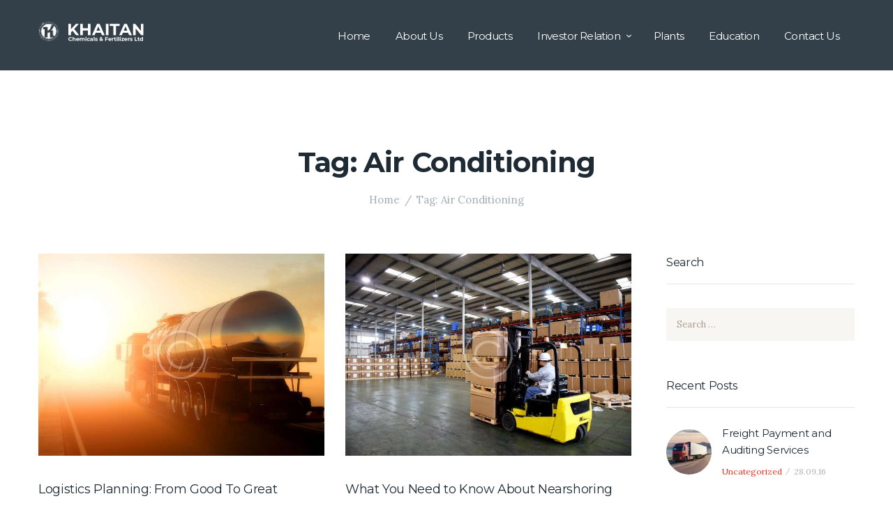

--- FILE ---
content_type: text/html; charset=UTF-8
request_url: https://kcfl.co.in/tag/air-conditioning/
body_size: 9166
content:
<!DOCTYPE html>
<html lang="en-US" class="no-js scheme_default">
<head>
	<title>Air Conditioning &#8211; khaitan Chemfert</title>
<meta name='robots' content='max-image-preview:large' />

		<meta charset="UTF-8">

		<meta name="viewport" content="width=device-width, initial-scale=1, maximum-scale=1">

		<link rel="profile" href="http://gmpg.org/xfn/11">

		<link rel="pingback" href="https://kcfl.co.in/xmlrpc.php">

		<link rel='dns-prefetch' href='//fonts.googleapis.com' />
<link rel='dns-prefetch' href='//s.w.org' />
<link rel="alternate" type="application/rss+xml" title="khaitan Chemfert &raquo; Feed" href="https://kcfl.co.in/feed/" />
<link rel="alternate" type="application/rss+xml" title="khaitan Chemfert &raquo; Comments Feed" href="https://kcfl.co.in/comments/feed/" />
<link rel="alternate" type="application/rss+xml" title="khaitan Chemfert &raquo; Air Conditioning Tag Feed" href="https://kcfl.co.in/tag/air-conditioning/feed/" />
		<script type="text/javascript">
			window._wpemojiSettings = {"baseUrl":"https:\/\/s.w.org\/images\/core\/emoji\/13.1.0\/72x72\/","ext":".png","svgUrl":"https:\/\/s.w.org\/images\/core\/emoji\/13.1.0\/svg\/","svgExt":".svg","source":{"concatemoji":"https:\/\/kcfl.co.in\/wp-includes\/js\/wp-emoji-release.min.js?ver=5.8.2"}};
			!function(e,a,t){var n,r,o,i=a.createElement("canvas"),p=i.getContext&&i.getContext("2d");function s(e,t){var a=String.fromCharCode;p.clearRect(0,0,i.width,i.height),p.fillText(a.apply(this,e),0,0);e=i.toDataURL();return p.clearRect(0,0,i.width,i.height),p.fillText(a.apply(this,t),0,0),e===i.toDataURL()}function c(e){var t=a.createElement("script");t.src=e,t.defer=t.type="text/javascript",a.getElementsByTagName("head")[0].appendChild(t)}for(o=Array("flag","emoji"),t.supports={everything:!0,everythingExceptFlag:!0},r=0;r<o.length;r++)t.supports[o[r]]=function(e){if(!p||!p.fillText)return!1;switch(p.textBaseline="top",p.font="600 32px Arial",e){case"flag":return s([127987,65039,8205,9895,65039],[127987,65039,8203,9895,65039])?!1:!s([55356,56826,55356,56819],[55356,56826,8203,55356,56819])&&!s([55356,57332,56128,56423,56128,56418,56128,56421,56128,56430,56128,56423,56128,56447],[55356,57332,8203,56128,56423,8203,56128,56418,8203,56128,56421,8203,56128,56430,8203,56128,56423,8203,56128,56447]);case"emoji":return!s([10084,65039,8205,55357,56613],[10084,65039,8203,55357,56613])}return!1}(o[r]),t.supports.everything=t.supports.everything&&t.supports[o[r]],"flag"!==o[r]&&(t.supports.everythingExceptFlag=t.supports.everythingExceptFlag&&t.supports[o[r]]);t.supports.everythingExceptFlag=t.supports.everythingExceptFlag&&!t.supports.flag,t.DOMReady=!1,t.readyCallback=function(){t.DOMReady=!0},t.supports.everything||(n=function(){t.readyCallback()},a.addEventListener?(a.addEventListener("DOMContentLoaded",n,!1),e.addEventListener("load",n,!1)):(e.attachEvent("onload",n),a.attachEvent("onreadystatechange",function(){"complete"===a.readyState&&t.readyCallback()})),(n=t.source||{}).concatemoji?c(n.concatemoji):n.wpemoji&&n.twemoji&&(c(n.twemoji),c(n.wpemoji)))}(window,document,window._wpemojiSettings);
		</script>
		<style type="text/css">
img.wp-smiley,
img.emoji {
	display: inline !important;
	border: none !important;
	box-shadow: none !important;
	height: 1em !important;
	width: 1em !important;
	margin: 0 .07em !important;
	vertical-align: -0.1em !important;
	background: none !important;
	padding: 0 !important;
}
</style>
	<link rel='stylesheet' id='sb_instagram_styles-css'  href='https://kcfl.co.in/wp-content/plugins/instagram-feed/css/sbi-styles.min.css?ver=2.9.3.1' type='text/css' media='all' />
<link rel='stylesheet' id='wp-block-library-css'  href='https://kcfl.co.in/wp-includes/css/dist/block-library/style.min.css?ver=5.8.2' type='text/css' media='all' />
<link rel='stylesheet' id='contact-form-7-css'  href='https://kcfl.co.in/wp-content/plugins/contact-form-7/includes/css/styles.css?ver=5.4.2' type='text/css' media='all' />
<link rel='stylesheet' id='rs-plugin-settings-css'  href='https://kcfl.co.in/wp-content/plugins/revslider/public/assets/css/settings.css?ver=5.4.8.3' type='text/css' media='all' />
<style id='rs-plugin-settings-inline-css' type='text/css'>
#rs-demo-id {}
</style>
<link rel='stylesheet' id='trx_addons-icons-css'  href='https://kcfl.co.in/wp-content/plugins/trx_addons/css/font-icons/css/trx_addons_icons-embedded.css?ver=5.8.2' type='text/css' media='all' />
<link rel='stylesheet' id='swiperslider-css'  href='https://kcfl.co.in/wp-content/plugins/trx_addons/js/swiper/swiper.css' type='text/css' media='all' />
<link rel='stylesheet' id='magnific-popup-css'  href='https://kcfl.co.in/wp-content/plugins/trx_addons/js/magnific/magnific-popup.css' type='text/css' media='all' />
<link rel='stylesheet' id='trx_addons-css'  href='https://kcfl.co.in/wp-content/plugins/trx_addons/css/trx_addons.css' type='text/css' media='all' />
<link rel='stylesheet' id='trx_addons-animation-css'  href='https://kcfl.co.in/wp-content/plugins/trx_addons/css/trx_addons.animation.css?ver=5.8.2' type='text/css' media='all' />
<!--[if lt IE 9]>
<link rel='stylesheet' id='vc_lte_ie9-css'  href='https://kcfl.co.in/wp-content/plugins/js_composer/assets/css/vc_lte_ie9.min.css?ver=6.0.3' type='text/css' media='screen' />
<![endif]-->
<link rel='stylesheet' id='js_composer_custom_css-css'  href='//kcfl.co.in/wp-content/uploads/js_composer/custom.css?ver=6.0.3' type='text/css' media='all' />
<link rel='stylesheet' id='translogic-font-google_fonts-css'  href='https://fonts.googleapis.com/css?family=Open+Sans%3A300%2C300italic%2C400%2C400italic%2C700%2C700italic%7CMontserrat%3A400%2C700%7CLora%3A400%2C400i%2C700%2C700i&#038;subset=latin%2Clatin-ext&#038;ver=5.8.2' type='text/css' media='all' />
<link rel='stylesheet' id='fontello-css'  href='https://kcfl.co.in/wp-content/themes/translogic/css/fontello/css/fontello-embedded.css?ver=5.8.2' type='text/css' media='all' />
<link rel='stylesheet' id='translogic-main-css'  href='https://kcfl.co.in/wp-content/themes/translogic/style.css' type='text/css' media='all' />
<link rel='stylesheet' id='translogic-colors-css'  href='https://kcfl.co.in/wp-content/themes/translogic/css/__colors.css?ver=5.8.2' type='text/css' media='all' />
<link rel='stylesheet' id='translogic-styles-css'  href='https://kcfl.co.in/wp-content/themes/translogic/css/__styles.css?ver=5.8.2' type='text/css' media='all' />
<link rel='stylesheet' id='mediaelement-css'  href='https://kcfl.co.in/wp-includes/js/mediaelement/mediaelementplayer-legacy.min.css?ver=4.2.16' type='text/css' media='all' />
<link rel='stylesheet' id='wp-mediaelement-css'  href='https://kcfl.co.in/wp-includes/js/mediaelement/wp-mediaelement.min.css?ver=5.8.2' type='text/css' media='all' />
<link rel='stylesheet' id='translogic-responsive-css'  href='https://kcfl.co.in/wp-content/themes/translogic/css/responsive.css?ver=5.8.2' type='text/css' media='all' />
<script type='text/javascript' src='https://kcfl.co.in/wp-includes/js/jquery/jquery.min.js?ver=3.6.0' id='jquery-core-js'></script>
<script type='text/javascript' src='https://kcfl.co.in/wp-includes/js/jquery/jquery-migrate.min.js?ver=3.3.2' id='jquery-migrate-js'></script>
<script type='text/javascript' src='https://kcfl.co.in/wp-content/plugins/revslider/public/assets/js/jquery.themepunch.tools.min.js?ver=5.4.8.3' id='tp-tools-js'></script>
<script type='text/javascript' src='https://kcfl.co.in/wp-content/plugins/revslider/public/assets/js/jquery.themepunch.revolution.min.js?ver=5.4.8.3' id='revmin-js'></script>
<link rel="https://api.w.org/" href="https://kcfl.co.in/wp-json/" /><link rel="alternate" type="application/json" href="https://kcfl.co.in/wp-json/wp/v2/tags/8" /><link rel="EditURI" type="application/rsd+xml" title="RSD" href="https://kcfl.co.in/xmlrpc.php?rsd" />
<link rel="wlwmanifest" type="application/wlwmanifest+xml" href="https://kcfl.co.in/wp-includes/wlwmanifest.xml" /> 
<meta name="generator" content="WordPress 5.8.2" />
<meta name="generator" content="Powered by WPBakery Page Builder - drag and drop page builder for WordPress."/>
<meta name="generator" content="Powered by Slider Revolution 5.4.8.3 - responsive, Mobile-Friendly Slider Plugin for WordPress with comfortable drag and drop interface." />
<link rel="icon" href="https://kcfl.co.in/wp-content/uploads/2021/08/Khaitan-favicon-90x90.png" sizes="32x32" />
<link rel="icon" href="https://kcfl.co.in/wp-content/uploads/2021/08/Khaitan-favicon.png" sizes="192x192" />
<link rel="apple-touch-icon" href="https://kcfl.co.in/wp-content/uploads/2021/08/Khaitan-favicon.png" />
<meta name="msapplication-TileImage" content="https://kcfl.co.in/wp-content/uploads/2021/08/Khaitan-favicon.png" />
<script type="text/javascript">function setREVStartSize(e){									
						try{ e.c=jQuery(e.c);var i=jQuery(window).width(),t=9999,r=0,n=0,l=0,f=0,s=0,h=0;
							if(e.responsiveLevels&&(jQuery.each(e.responsiveLevels,function(e,f){f>i&&(t=r=f,l=e),i>f&&f>r&&(r=f,n=e)}),t>r&&(l=n)),f=e.gridheight[l]||e.gridheight[0]||e.gridheight,s=e.gridwidth[l]||e.gridwidth[0]||e.gridwidth,h=i/s,h=h>1?1:h,f=Math.round(h*f),"fullscreen"==e.sliderLayout){var u=(e.c.width(),jQuery(window).height());if(void 0!=e.fullScreenOffsetContainer){var c=e.fullScreenOffsetContainer.split(",");if (c) jQuery.each(c,function(e,i){u=jQuery(i).length>0?u-jQuery(i).outerHeight(!0):u}),e.fullScreenOffset.split("%").length>1&&void 0!=e.fullScreenOffset&&e.fullScreenOffset.length>0?u-=jQuery(window).height()*parseInt(e.fullScreenOffset,0)/100:void 0!=e.fullScreenOffset&&e.fullScreenOffset.length>0&&(u-=parseInt(e.fullScreenOffset,0))}f=u}else void 0!=e.minHeight&&f<e.minHeight&&(f=e.minHeight);e.c.closest(".rev_slider_wrapper").css({height:f})					
						}catch(d){console.log("Failure at Presize of Slider:"+d)}						
					};</script>
		<style type="text/css" id="wp-custom-css">
			.search_wrap, .search_wrap .search_form {display:none}

.scheme_dark h1 {color:#1e2a34!important}		</style>
		<noscript><style> .wpb_animate_when_almost_visible { opacity: 1; }</style></noscript></head>

<body class="archive tag tag-air-conditioning tag-8 body_tag scheme_default blog_mode_blog body_style_wide  is_stream blog_style_classic_2 sidebar_show sidebar_right header_style_header-default header_position_default menu_style_top no_layout wpb-js-composer js-comp-ver-6.0.3 vc_responsive">

		
	<div class="body_wrap">

		<div class="page_wrap">

			<header class="top_panel top_panel_default without_bg_image scheme_dark"><div class="top_panel_navi sc_layouts_row sc_layouts_row_type_normal sc_layouts_row_fixed
			scheme_dark">
	<div class="content_wrap">
		<div class="columns_wrap">
			<div class="sc_layouts_column sc_layouts_column_align_left sc_layouts_column_icons_position_left column-1_3">
				<div class="sc_layouts_item"><a class="sc_layouts_logo" href="https://kcfl.co.in/"><img src="http://kcfl.co.in/wp-content/uploads/2021/08/khaitan-chemfert-logo-1.png" alt="khaitan-chemfert-logo-1.png" width="181" height="38"></a></div>
			</div><div class="sc_layouts_column sc_layouts_column_align_right sc_layouts_column_icons_position_left column-2_3">
				<div class="sc_layouts_item">
					<nav class="menu_main_nav_area sc_layouts_hide_on_mobile"><ul id="menu_main" class="sc_layouts_menu_nav menu_main_nav"><li id="menu-item-1420" class="menu-item menu-item-type-custom menu-item-object-custom menu-item-home menu-item-1420"><a href="http://kcfl.co.in/"><span>Home</span></a></li><li id="menu-item-1418" class="menu-item menu-item-type-post_type menu-item-object-page menu-item-1418"><a href="https://kcfl.co.in/about-us/"><span>About Us</span></a></li><li id="menu-item-1433" class="menu-item menu-item-type-post_type menu-item-object-page menu-item-1433"><a href="https://kcfl.co.in/products/"><span>Products</span></a></li><li id="menu-item-1531" class="menu-item menu-item-type-custom menu-item-object-custom menu-item-has-children menu-item-1531"><a href="#"><span>Investor Relation</span></a>
<ul class="sub-menu"><li id="menu-item-1837" class="menu-item menu-item-type-post_type menu-item-object-page menu-item-1837"><a href="https://kcfl.co.in/board-committees-composition/"><span>Board Committees Composition</span></a></li><li id="menu-item-1781" class="menu-item menu-item-type-post_type menu-item-object-page menu-item-1781"><a href="https://kcfl.co.in/company-policies/"><span>Company Policies</span></a></li><li id="menu-item-1954" class="menu-item menu-item-type-post_type menu-item-object-page menu-item-1954"><a href="https://kcfl.co.in/notices-announcements/"><span>Notices &#038; Announcements</span></a></li><li id="menu-item-1777" class="menu-item menu-item-type-post_type menu-item-object-page menu-item-1777"><a href="https://kcfl.co.in/annual-report/"><span>Annual Report</span></a></li><li id="menu-item-624" class="menu-item menu-item-type-post_type menu-item-object-page menu-item-624"><a href="https://kcfl.co.in/investor-relations/"><span>Financial Results</span></a></li><li id="menu-item-1784" class="menu-item menu-item-type-post_type menu-item-object-page menu-item-1784"><a href="https://kcfl.co.in/agm-egm-voting-results/"><span>AGM EGM Voting Results</span></a></li><li id="menu-item-1822" class="menu-item menu-item-type-post_type menu-item-object-page menu-item-1822"><a href="https://kcfl.co.in/annual-return/"><span>Annual Return</span></a></li><li id="menu-item-1676" class="menu-item menu-item-type-post_type menu-item-object-page menu-item-1676"><a href="https://kcfl.co.in/corporate-governance/"><span>Corporate Governance</span></a></li><li id="menu-item-1683" class="menu-item menu-item-type-post_type menu-item-object-page menu-item-1683"><a href="https://kcfl.co.in/shareholding-pattern/"><span>Shareholding Pattern</span></a></li><li id="menu-item-1790" class="menu-item menu-item-type-post_type menu-item-object-page menu-item-1790"><a href="https://kcfl.co.in/credit-rating/"><span>Credit Rating</span></a></li><li id="menu-item-1801" class="menu-item menu-item-type-post_type menu-item-object-page menu-item-1801"><a href="https://kcfl.co.in/related-party-disclosure/"><span>Related Party Disclosure</span></a></li><li id="menu-item-1804" class="menu-item menu-item-type-post_type menu-item-object-page menu-item-1804"><a href="https://kcfl.co.in/annual-secretarial-compliance/"><span>Annual Secretarial Compliance</span></a></li><li id="menu-item-1809" class="menu-item menu-item-type-post_type menu-item-object-page menu-item-1809"><a href="https://kcfl.co.in/unclaimed-dividend-and-shares-transferred/"><span>Unclaimed Dividend and Shares transferred to IEPF</span></a></li><li id="menu-item-1816" class="menu-item menu-item-type-post_type menu-item-object-page menu-item-1816"><a href="https://kcfl.co.in/investors-information/"><span>Investors Information</span></a></li><li id="menu-item-1798" class="menu-item menu-item-type-post_type menu-item-object-page menu-item-1798"><a href="https://kcfl.co.in/investor-grievance-section/"><span>Investor Grievance</span></a></li><li id="menu-item-1953" class="menu-item menu-item-type-post_type menu-item-object-page menu-item-1953"><a href="https://kcfl.co.in/news-paper-publications/"><span>News Paper Publications</span></a></li><li id="menu-item-1859" class="menu-item menu-item-type-post_type menu-item-object-page menu-item-1859"><a href="https://kcfl.co.in/archive/"><span>Archive</span></a></li><li id="menu-item-2423" class="menu-item menu-item-type-post_type menu-item-object-page menu-item-2423"><a href="https://kcfl.co.in/moa-aoa-of-the-company/"><span>MOA AOA of the Company</span></a></li><li id="menu-item-2503" class="menu-item menu-item-type-post_type menu-item-object-page menu-item-2503"><a href="https://kcfl.co.in/investor-presentation/"><span>Investor Presentation</span></a></li></ul>
</li><li id="menu-item-1544" class="menu-item menu-item-type-post_type menu-item-object-page menu-item-1544"><a href="https://kcfl.co.in/all-plants/"><span>Plants</span></a></li><li id="menu-item-621" class="menu-item menu-item-type-post_type menu-item-object-page menu-item-621"><a href="https://kcfl.co.in/education/"><span>Education</span></a></li><li id="menu-item-623" class="menu-item menu-item-type-post_type menu-item-object-page menu-item-623"><a href="https://kcfl.co.in/contacts/"><span>Contact Us</span></a></li></ul></nav>					<div class="sc_layouts_iconed_text sc_layouts_menu_mobile_button">
						<a class="sc_layouts_item_link sc_layouts_iconed_text_link" href="#">
							<span class="sc_layouts_item_icon sc_layouts_iconed_text_icon trx_addons_icon-menu"></span>
						</a>
					</div>
				</div>				<div class="sc_layouts_item">
					<div class="search_wrap search_style_fullscreen header_search">
	<div class="search_form_wrap">
		<form role="search" method="get" class="search_form" action="https://kcfl.co.in/">
			<input type="text" class="search_field" placeholder="Search" value="" name="s">
			<button type="submit" class="search_submit icon-search-alt"></button>
							<a class="search_close trx_addons_icon-delete"></a>
					</form>
	</div>
	</div>				</div>			
			</div>
		</div><!-- /.sc_layouts_row -->
	</div><!-- /.content_wrap -->
</div><!-- /.top_panel_navi -->	<div class="top_panel_title sc_layouts_row">
		<div class="content_wrap">
			<div class="sc_layouts_column sc_layouts_column_align_center">
				<div class="sc_layouts_item">
					<div class="sc_layouts_title">
						<div class="sc_layouts_title_title">							<h1 class="sc_layouts_title_caption">Tag: Air Conditioning</h1>
							</div><div class="sc_layouts_title_breadcrumbs"><div class="breadcrumbs"><a class="breadcrumbs_item home" href="https://kcfl.co.in/">Home</a><span class="breadcrumbs_delimiter"></span><span class="breadcrumbs_item current">Tag: Air Conditioning</span></div></div>
					</div>
				</div>
			</div>
		</div>
	</div>
	</header><div class="menu_mobile_overlay"></div>
<div class="menu_mobile scheme_dark">
	<div class="menu_mobile_inner">
		<a class="menu_mobile_close icon-cancel"></a><a class="sc_layouts_logo" href="https://kcfl.co.in/"><img src="http://kcfl.co.in/wp-content/uploads/2021/08/khaitan-chemfert-logo-1.png" alt="khaitan-chemfert-logo-1.png" width="181" height="38"></a><nav class="menu_mobile_nav_area "><ul id="menu_mobile" class=" menu_mobile_nav"><li id="menu_mobile-item-1420" class="menu-item menu-item-type-custom menu-item-object-custom menu-item-home menu-item-1420"><a href="http://kcfl.co.in/"><span>Home</span></a></li><li id="menu_mobile-item-1418" class="menu-item menu-item-type-post_type menu-item-object-page menu-item-1418"><a href="https://kcfl.co.in/about-us/"><span>About Us</span></a></li><li id="menu_mobile-item-1433" class="menu-item menu-item-type-post_type menu-item-object-page menu-item-1433"><a href="https://kcfl.co.in/products/"><span>Products</span></a></li><li id="menu_mobile-item-1531" class="menu-item menu-item-type-custom menu-item-object-custom menu-item-has-children menu-item-1531"><a href="#"><span>Investor Relation</span></a>
<ul class="sub-menu"><li id="menu_mobile-item-1837" class="menu-item menu-item-type-post_type menu-item-object-page menu-item-1837"><a href="https://kcfl.co.in/board-committees-composition/"><span>Board Committees Composition</span></a></li><li id="menu_mobile-item-1781" class="menu-item menu-item-type-post_type menu-item-object-page menu-item-1781"><a href="https://kcfl.co.in/company-policies/"><span>Company Policies</span></a></li><li id="menu_mobile-item-1954" class="menu-item menu-item-type-post_type menu-item-object-page menu-item-1954"><a href="https://kcfl.co.in/notices-announcements/"><span>Notices &#038; Announcements</span></a></li><li id="menu_mobile-item-1777" class="menu-item menu-item-type-post_type menu-item-object-page menu-item-1777"><a href="https://kcfl.co.in/annual-report/"><span>Annual Report</span></a></li><li id="menu_mobile-item-624" class="menu-item menu-item-type-post_type menu-item-object-page menu-item-624"><a href="https://kcfl.co.in/investor-relations/"><span>Financial Results</span></a></li><li id="menu_mobile-item-1784" class="menu-item menu-item-type-post_type menu-item-object-page menu-item-1784"><a href="https://kcfl.co.in/agm-egm-voting-results/"><span>AGM EGM Voting Results</span></a></li><li id="menu_mobile-item-1822" class="menu-item menu-item-type-post_type menu-item-object-page menu-item-1822"><a href="https://kcfl.co.in/annual-return/"><span>Annual Return</span></a></li><li id="menu_mobile-item-1676" class="menu-item menu-item-type-post_type menu-item-object-page menu-item-1676"><a href="https://kcfl.co.in/corporate-governance/"><span>Corporate Governance</span></a></li><li id="menu_mobile-item-1683" class="menu-item menu-item-type-post_type menu-item-object-page menu-item-1683"><a href="https://kcfl.co.in/shareholding-pattern/"><span>Shareholding Pattern</span></a></li><li id="menu_mobile-item-1790" class="menu-item menu-item-type-post_type menu-item-object-page menu-item-1790"><a href="https://kcfl.co.in/credit-rating/"><span>Credit Rating</span></a></li><li id="menu_mobile-item-1801" class="menu-item menu-item-type-post_type menu-item-object-page menu-item-1801"><a href="https://kcfl.co.in/related-party-disclosure/"><span>Related Party Disclosure</span></a></li><li id="menu_mobile-item-1804" class="menu-item menu-item-type-post_type menu-item-object-page menu-item-1804"><a href="https://kcfl.co.in/annual-secretarial-compliance/"><span>Annual Secretarial Compliance</span></a></li><li id="menu_mobile-item-1809" class="menu-item menu-item-type-post_type menu-item-object-page menu-item-1809"><a href="https://kcfl.co.in/unclaimed-dividend-and-shares-transferred/"><span>Unclaimed Dividend and Shares transferred to IEPF</span></a></li><li id="menu_mobile-item-1816" class="menu-item menu-item-type-post_type menu-item-object-page menu-item-1816"><a href="https://kcfl.co.in/investors-information/"><span>Investors Information</span></a></li><li id="menu_mobile-item-1798" class="menu-item menu-item-type-post_type menu-item-object-page menu-item-1798"><a href="https://kcfl.co.in/investor-grievance-section/"><span>Investor Grievance</span></a></li><li id="menu_mobile-item-1953" class="menu-item menu-item-type-post_type menu-item-object-page menu-item-1953"><a href="https://kcfl.co.in/news-paper-publications/"><span>News Paper Publications</span></a></li><li id="menu_mobile-item-1859" class="menu-item menu-item-type-post_type menu-item-object-page menu-item-1859"><a href="https://kcfl.co.in/archive/"><span>Archive</span></a></li><li id="menu_mobile-item-2423" class="menu-item menu-item-type-post_type menu-item-object-page menu-item-2423"><a href="https://kcfl.co.in/moa-aoa-of-the-company/"><span>MOA AOA of the Company</span></a></li><li id="menu_mobile-item-2503" class="menu-item menu-item-type-post_type menu-item-object-page menu-item-2503"><a href="https://kcfl.co.in/investor-presentation/"><span>Investor Presentation</span></a></li></ul>
</li><li id="menu_mobile-item-1544" class="menu-item menu-item-type-post_type menu-item-object-page menu-item-1544"><a href="https://kcfl.co.in/all-plants/"><span>Plants</span></a></li><li id="menu_mobile-item-621" class="menu-item menu-item-type-post_type menu-item-object-page menu-item-621"><a href="https://kcfl.co.in/education/"><span>Education</span></a></li><li id="menu_mobile-item-623" class="menu-item menu-item-type-post_type menu-item-object-page menu-item-623"><a href="https://kcfl.co.in/contacts/"><span>Contact Us</span></a></li></ul></nav><div class="search_wrap search_style_normal search_mobile">
	<div class="search_form_wrap">
		<form role="search" method="get" class="search_form" action="https://kcfl.co.in/">
			<input type="text" class="search_field" placeholder="Search" value="" name="s">
			<button type="submit" class="search_submit icon-search-alt"></button>
					</form>
	</div>
	</div><div class="socials_mobile"><span class="social_item"><a href="https://www.facebook.com/KCFLIndia/" target="_blank" class="social_icons social_facebook"><span class="trx_addons_icon-facebook"></span></a></span><span class="social_item"><a href="https://www.instagram.com/kcflindia" target="_blank" class="social_icons social_instagram"><span class="trx_addons_icon-instagram"></span></a></span></div>	</div>
</div>

			<div class="page_content_wrap scheme_default">

								<div class="content_wrap">
				
									

					<div class="content">
										
<div class="columns_wrap posts_container"><div class="column-1_2"><article id="post-96" 
	class="post_item post_layout_classic post_layout_classic_2 post_format_video post-96 post type-post status-publish format-video has-post-thumbnail hentry category-recent tag-air-conditioning tag-heating post_format-post-format-video"	 data-animation="animated fadeIn normal"	>

	<div class="post_featured with_thumb hover_play"><img width="740" height="524" src="https://kcfl.co.in/wp-content/uploads/2016/09/image-3-copyright-740x524.jpg" class="attachment-translogic-thumb-big size-translogic-thumb-big wp-post-image" alt="Logistics Planning: From Good To Great" loading="lazy" /><div class="mask"></div><div class="post_video_hover" data-video="&lt;iframe src=&quot;https://www.youtube.com/embed/jR3_jPUFqRk?autoplay=1&quot; width=&quot;850&quot; height=&quot;500&quot; frameborder=&quot;0&quot; allowfullscreen=&quot;allowfullscreen&quot;&gt;"></div><div class="post_video video_frame"></div></div>		<div class="post_header entry-header">
			<h4 class="post_title entry-title"><a href="https://kcfl.co.in/logistics-planning-from-good-to-great/" rel="bookmark">Logistics Planning: From Good To Great</a></h4><div class="post_meta">					<span class="post_meta_item post_categories"><a href="https://kcfl.co.in/category/recent/" rel="category tag">Recent</a></span>
										<span class="post_meta_item post_date"><a href="https://kcfl.co.in/logistics-planning-from-good-to-great/">September 28, 2016</a></span>
									<a class="post_meta_item post_author" rel="author" href="https://kcfl.co.in/author/admin/">
					<span>By </span>
					admin				</a>
				</div><!-- .post_meta -->		</div><!-- .entry-header -->
		
	<div class="post_content entry-content">
		<div class="post_content_inner">
			<p>Sed ut perspiciatis, unde omnis iste natus error sit voluptatem accusantium doloremque laudantium, totam rem aperiam eaque ipsa, quae ab illo inventore veritatis et quasi architecto beatae vitae dicta sunt, explicabo. Nemo enim ipsam voluptatem, quia voluptas sit, aspernatur aut odit aut fugit, sed quia consequuntur magni dolores eos, qui ratione voluptatem sequi nesciunt, neque porro quisquam est, qui dolorem&#8230;</p>
		</div>
			</div><!-- .entry-content -->

</article></div><div class="column-1_2"><article id="post-88" 
	class="post_item post_layout_classic post_layout_classic_2 post_format_standard post-88 post type-post status-publish format-standard has-post-thumbnail hentry category-recent tag-air-conditioning tag-heating"	 data-animation="animated fadeIn normal"	>

	<div class="post_featured with_thumb hover_dots"><img width="740" height="524" src="https://kcfl.co.in/wp-content/uploads/2016/09/image-9-copyright-740x524.jpg" class="attachment-translogic-thumb-big size-translogic-thumb-big wp-post-image" alt="What You Need to Know About Nearshoring" loading="lazy" /><div class="mask"></div><a href="https://kcfl.co.in/what-you-need-to-know-about-nearshoring/" aria-hidden="true" class="icons"><span></span><span></span><span></span></a></div>		<div class="post_header entry-header">
			<h4 class="post_title entry-title"><a href="https://kcfl.co.in/what-you-need-to-know-about-nearshoring/" rel="bookmark">What You Need to Know About Nearshoring</a></h4><div class="post_meta">					<span class="post_meta_item post_categories"><a href="https://kcfl.co.in/category/recent/" rel="category tag">Recent</a></span>
										<span class="post_meta_item post_date"><a href="https://kcfl.co.in/what-you-need-to-know-about-nearshoring/">September 28, 2016</a></span>
									<a class="post_meta_item post_author" rel="author" href="https://kcfl.co.in/author/admin/">
					<span>By </span>
					admin				</a>
				</div><!-- .post_meta -->		</div><!-- .entry-header -->
		
	<div class="post_content entry-content">
		<div class="post_content_inner">
			<p>Sed ut perspiciatis, unde omnis iste natus error sit voluptatem accusantium doloremque laudantium, totam rem aperiam eaque ipsa, quae ab illo inventore veritatis et quasi architecto beatae vitae dicta sunt, explicabo. Nemo enim ipsam voluptatem, quia voluptas sit, aspernatur aut odit aut fugit, sed quia consequuntur magni dolores eos, qui ratione voluptatem sequi nesciunt, neque porro quisquam est, qui dolorem&hellip;</p>
		</div>
			</div><!-- .entry-content -->

</article></div><div class="column-1_2"><article id="post-73" 
	class="post_item post_layout_classic post_layout_classic_2 post_format_standard post-73 post type-post status-publish format-standard has-post-thumbnail hentry category-recent category-transport tag-air-conditioning tag-heating"	 data-animation="animated fadeIn normal"	>

	<div class="post_featured with_thumb hover_dots"><img width="740" height="524" src="https://kcfl.co.in/wp-content/uploads/2016/09/image-11-copyright-740x524.jpg" class="attachment-translogic-thumb-big size-translogic-thumb-big wp-post-image" alt="Syncing New World Trade Networks" loading="lazy" /><div class="mask"></div><a href="https://kcfl.co.in/syncing-new-world-trade-networks/" aria-hidden="true" class="icons"><span></span><span></span><span></span></a></div>		<div class="post_header entry-header">
			<h4 class="post_title entry-title"><a href="https://kcfl.co.in/syncing-new-world-trade-networks/" rel="bookmark">Syncing New World Trade Networks</a></h4><div class="post_meta">					<span class="post_meta_item post_categories"><a href="https://kcfl.co.in/category/recent/" rel="category tag">Recent</a>, <a href="https://kcfl.co.in/category/transport/" rel="category tag">Transport</a></span>
										<span class="post_meta_item post_date"><a href="https://kcfl.co.in/syncing-new-world-trade-networks/">September 23, 2016</a></span>
									<a class="post_meta_item post_author" rel="author" href="https://kcfl.co.in/author/admin/">
					<span>By </span>
					admin				</a>
				</div><!-- .post_meta -->		</div><!-- .entry-header -->
		
	<div class="post_content entry-content">
		<div class="post_content_inner">
			<p>Sed ut perspiciatis, unde omnis iste natus error sit voluptatem accusantium doloremque laudantium, totam rem aperiam eaque ipsa, quae ab illo inventore veritatis et quasi architecto beatae vitae dicta sunt, explicabo. Nemo enim ipsam voluptatem, quia voluptas sit, aspernatur aut odit aut fugit, sed quia consequuntur magni dolores eos, qui ratione voluptatem sequi nesciunt, neque porro quisquam est, qui dolorem&hellip;</p>
		</div>
			</div><!-- .entry-content -->

</article></div></div>			<div class="nav-links-old">
				<span class="nav-prev"></span>
				<span class="nav-next"></span>
			</div>
							
					</div><!-- </.content> -->

							<div class="sidebar right widget_area scheme_side" role="complementary">
			<div class="sidebar_inner">
				<aside id="search-2" class="widget widget_search"><h5 class="widget_title">Search</h5><form role="search" method="get" class="search-form" action="https://kcfl.co.in/">
				<label>
					<span class="screen-reader-text">Search for:</span>
					<input type="search" class="search-field" placeholder="Search &hellip;" value="" name="s" />
				</label>
				<input type="submit" class="search-submit" value="Search" />
			</form></aside><aside id="trx_addons_widget_recent_posts-2" class="widget widget_recent_posts"><h5 class="widget_title">Recent Posts</h5><article class="post_item with_thumb"><div class="post_thumb"><a href="https://kcfl.co.in/freight-payment-and-auditing-services/"><img width="90" height="90" src="https://kcfl.co.in/wp-content/uploads/2016/09/image-1-copyright-90x90.jpg" class="attachment-translogic-thumb-tiny size-translogic-thumb-tiny wp-post-image" alt="Freight Payment and Auditing Services" loading="lazy" srcset="https://kcfl.co.in/wp-content/uploads/2016/09/image-1-copyright-90x90.jpg 90w, https://kcfl.co.in/wp-content/uploads/2016/09/image-1-copyright-150x150.jpg 150w, https://kcfl.co.in/wp-content/uploads/2016/09/image-1-copyright-370x370.jpg 370w" sizes="(max-width: 90px) 100vw, 90px" /></a></div><div class="post_content"><h6 class="post_title"><a href="https://kcfl.co.in/freight-payment-and-auditing-services/">Freight Payment and Auditing Services</a></h6><div class="post_categories"><a href="https://kcfl.co.in/category/uncategorized/" title="View all posts in Uncategorized">Uncategorized</a></div><div class="post_info"><span class="post_info_item post_info_posted"><a href="https://kcfl.co.in/freight-payment-and-auditing-services/" class="post_info_date">28.09.16</a></span></div></div></article><article class="post_item with_thumb"><div class="post_thumb"><a href="https://kcfl.co.in/global-logistics-september-2016/"><img width="90" height="90" src="https://kcfl.co.in/wp-content/uploads/2016/09/image-2-copyright-90x90.jpg" class="attachment-translogic-thumb-tiny size-translogic-thumb-tiny wp-post-image" alt="Global Logistics &#8211; September 2021" loading="lazy" srcset="https://kcfl.co.in/wp-content/uploads/2016/09/image-2-copyright-90x90.jpg 90w, https://kcfl.co.in/wp-content/uploads/2016/09/image-2-copyright-150x150.jpg 150w, https://kcfl.co.in/wp-content/uploads/2016/09/image-2-copyright-370x370.jpg 370w" sizes="(max-width: 90px) 100vw, 90px" /></a></div><div class="post_content"><h6 class="post_title"><a href="https://kcfl.co.in/global-logistics-september-2016/">Global Logistics &#8211; September 2021</a></h6><div class="post_categories"><a href="https://kcfl.co.in/category/recent/" title="View all posts in Recent">Recent</a></div><div class="post_info"><span class="post_info_item post_info_posted"><a href="https://kcfl.co.in/global-logistics-september-2016/" class="post_info_date">28.09.16</a></span></div></div></article><article class="post_item with_thumb"><div class="post_thumb"><a href="https://kcfl.co.in/logistics-planning-from-good-to-great/"><img width="90" height="90" src="https://kcfl.co.in/wp-content/uploads/2016/09/image-3-copyright-90x90.jpg" class="attachment-translogic-thumb-tiny size-translogic-thumb-tiny wp-post-image" alt="Logistics Planning: From Good To Great" loading="lazy" srcset="https://kcfl.co.in/wp-content/uploads/2016/09/image-3-copyright-90x90.jpg 90w, https://kcfl.co.in/wp-content/uploads/2016/09/image-3-copyright-150x150.jpg 150w, https://kcfl.co.in/wp-content/uploads/2016/09/image-3-copyright-370x370.jpg 370w" sizes="(max-width: 90px) 100vw, 90px" /></a></div><div class="post_content"><h6 class="post_title"><a href="https://kcfl.co.in/logistics-planning-from-good-to-great/">Logistics Planning: From Good To Great</a></h6><div class="post_categories"><a href="https://kcfl.co.in/category/recent/" title="View all posts in Recent">Recent</a></div><div class="post_info"><span class="post_info_item post_info_posted"><a href="https://kcfl.co.in/logistics-planning-from-good-to-great/" class="post_info_date">28.09.16</a></span></div></div></article></aside><aside id="trx_addons_widget_banner-2" class="widget widget_fullwidth widget_banner"><span class="image_wrap"><img src="http://localhost/khaitan/wp-content/uploads/2016/11/icon-370x315.png" alt=""></span><h4>Customer<br />Online Support</h4>
<p>Explain to you how all this mistaken idea of denouncing pleasur</p>
<div class="sc_item_button sc_button_wrap">
<a href="/contacts/" class="sc_button sc_button_default sc_button_size_small sc_button_hover_slide_left">Get In Touch</a>
</div>
</aside><aside id="categories-2" class="widget widget_categories"><h5 class="widget_title">Categories</h5>
			<ul>
					<li class="cat-item cat-item-4"><a href="https://kcfl.co.in/category/news/">News</a>
</li>
	<li class="cat-item cat-item-5"><a href="https://kcfl.co.in/category/recent/">Recent</a>
</li>
	<li class="cat-item cat-item-6"><a href="https://kcfl.co.in/category/transport/">Transport</a>
</li>
	<li class="cat-item cat-item-1"><a href="https://kcfl.co.in/category/uncategorized/">Uncategorized</a>
</li>
	<li class="cat-item cat-item-7"><a href="https://kcfl.co.in/category/warehousing/">Warehousing</a>
</li>
			</ul>

			</aside><aside id="tag_cloud-2" class="widget widget_tag_cloud"><h5 class="widget_title">Tags</h5><div class="tagcloud"><a href="https://kcfl.co.in/tag/air-conditioning/" class="tag-cloud-link tag-link-8 tag-link-position-1" style="font-size: 8pt;" aria-label="Air Conditioning (3 items)">Air Conditioning</a>
<a href="https://kcfl.co.in/tag/electric/" class="tag-cloud-link tag-link-13 tag-link-position-2" style="font-size: 8pt;" aria-label="Electric (3 items)">Electric</a>
<a href="https://kcfl.co.in/tag/heating/" class="tag-cloud-link tag-link-14 tag-link-position-3" style="font-size: 8pt;" aria-label="Heating (3 items)">Heating</a>
<a href="https://kcfl.co.in/tag/ideas/" class="tag-cloud-link tag-link-15 tag-link-position-4" style="font-size: 8pt;" aria-label="Ideas (3 items)">Ideas</a>
<a href="https://kcfl.co.in/tag/interior/" class="tag-cloud-link tag-link-16 tag-link-position-5" style="font-size: 8pt;" aria-label="Interior (3 items)">Interior</a>
<a href="https://kcfl.co.in/tag/repair/" class="tag-cloud-link tag-link-18 tag-link-position-6" style="font-size: 8pt;" aria-label="Repair (3 items)">Repair</a>
<a href="https://kcfl.co.in/tag/services/" class="tag-cloud-link tag-link-20 tag-link-position-7" style="font-size: 22pt;" aria-label="Services (7 items)">Services</a></div>
</aside><aside id="text-2" class="widget widget_text"><h5 class="widget_title">Text Widget</h5>			<div class="textwidget">Explain to you how all this mistaken idea of hovered link and praising pain was born and I will give you a complete count of the system expound</div>
		</aside>			</div><!-- /.sidebar_inner -->
		</div><!-- /.sidebar -->
		</div><!-- </.content_wrap> -->			</div><!-- </.page_content_wrap> -->

						
			<footer class="site_footer_wrap scheme_dark">
				 
				<div class="copyright_wrap with_socials scheme_">
					<div class="copyright_wrap_inner">
						<div class="content_wrap">
							<div class="copyright_text">Khaitan © 2021. All rights reserved.</div>
																<div class="socials_footer_wrap socials_wrap">
										<div class="socials_footer_wrap_inner">
											<span class="social_item"><a href="https://www.facebook.com/KCFLIndia/" target="_blank" class="social_icons social_facebook"><span class="trx_addons_icon-facebook"></span></a></span><span class="social_item"><a href="https://www.instagram.com/kcflindia" target="_blank" class="social_icons social_instagram"><span class="trx_addons_icon-instagram"></span></a></span>										</div>
									</div>
															</div>
					</div>
				</div>

			</footer><!-- /.site_footer_wrap -->
			
		</div><!-- /.page_wrap -->

	</div><!-- /.body_wrap -->

	
	<!-- Instagram Feed JS -->
<script type="text/javascript">
var sbiajaxurl = "https://kcfl.co.in/wp-admin/admin-ajax.php";
</script>
<script type='text/javascript' src='https://kcfl.co.in/wp-includes/js/dist/vendor/regenerator-runtime.min.js?ver=0.13.7' id='regenerator-runtime-js'></script>
<script type='text/javascript' src='https://kcfl.co.in/wp-includes/js/dist/vendor/wp-polyfill.min.js?ver=3.15.0' id='wp-polyfill-js'></script>
<script type='text/javascript' id='contact-form-7-js-extra'>
/* <![CDATA[ */
var wpcf7 = {"api":{"root":"https:\/\/kcfl.co.in\/wp-json\/","namespace":"contact-form-7\/v1"}};
/* ]]> */
</script>
<script type='text/javascript' src='https://kcfl.co.in/wp-content/plugins/contact-form-7/includes/js/index.js?ver=5.4.2' id='contact-form-7-js'></script>
<script type='text/javascript' src='https://kcfl.co.in/wp-content/plugins/trx_addons/js/swiper/swiper.jquery.min.js' id='swiperslider-js'></script>
<script type='text/javascript' src='https://kcfl.co.in/wp-content/plugins/trx_addons/js/magnific/jquery.magnific-popup.min.js' id='magnific-popup-js'></script>
<script type='text/javascript' id='trx_addons-js-extra'>
/* <![CDATA[ */
var TRX_ADDONS_STORAGE = {"ajax_url":"https:\/\/kcfl.co.in\/wp-admin\/admin-ajax.php","ajax_nonce":"f13fd5c4b4","site_url":"https:\/\/kcfl.co.in","vc_edit_mode":"0","popup_engine":"magnific","user_logged_in":"0","email_mask":"^([a-zA-Z0-9_\\-]+\\.)*[a-zA-Z0-9_\\-]+@[a-z0-9_\\-]+(\\.[a-z0-9_\\-]+)*\\.[a-z]{2,6}$","msg_ajax_error":"Invalid server answer!","msg_magnific_loading":"Loading image","msg_magnific_error":"Error loading image","msg_error_like":"Error saving your like! Please, try again later.","msg_field_name_empty":"The name can't be empty","msg_field_email_empty":"Too short (or empty) email address","msg_field_email_not_valid":"Invalid email address","msg_field_text_empty":"The message text can't be empty","msg_search_error":"Search error! Try again later.","msg_send_complete":"Send message complete!","msg_send_error":"Transmit failed!","menu_cache":[],"login_via_ajax":"1","msg_login_empty":"The Login field can't be empty","msg_login_long":"The Login field is too long","msg_password_empty":"The password can't be empty and shorter then 4 characters","msg_password_long":"The password is too long","msg_login_success":"Login success! The page should be reloaded in 3 sec.","msg_login_error":"Login failed!","msg_not_agree":"Please, read and check 'Terms and Conditions'","msg_email_long":"E-mail address is too long","msg_email_not_valid":"E-mail address is invalid","msg_password_not_equal":"The passwords in both fields are not equal","msg_registration_success":"Registration success! Please log in!","msg_registration_error":"Registration failed!","scroll_to_anchor":"1","update_location_from_anchor":"0","msg_sc_googlemap_not_avail":"Googlemap service is not available","msg_sc_googlemap_geocoder_error":"Error while geocode address"};
/* ]]> */
</script>
<script type='text/javascript' src='https://kcfl.co.in/wp-content/plugins/trx_addons/js/trx_addons.js' id='trx_addons-js'></script>
<script type='text/javascript' src='https://kcfl.co.in/wp-content/themes/translogic/js/superfish.js' id='superfish-js'></script>
<script type='text/javascript' id='translogic-init-js-extra'>
/* <![CDATA[ */
var TRANSLOGIC_STORAGE = {"ajax_url":"https:\/\/kcfl.co.in\/wp-admin\/admin-ajax.php","ajax_nonce":"f13fd5c4b4","site_url":"https:\/\/kcfl.co.in","user_logged_in":"","mobile_layout_width":"959","background_video":"","use_mediaelements":"1","message_maxlength":"1000","site_scheme":"scheme_default","admin_mode":"","email_mask":"^([a-zA-Z0-9_\\-]+\\.)*[a-zA-Z0-9_\\-]+@[a-z0-9_\\-]+(\\.[a-z0-9_\\-]+)*\\.[a-z]{2,6}$","strings":{"ajax_error":"Invalid server answer!","error_global":"Error data validation!","name_empty":"The name can&#039;t be empty","name_long":"Too long name","email_empty":"Too short (or empty) email address","email_long":"Too long email address","email_not_valid":"Invalid email address","text_empty":"The message text can&#039;t be empty","text_long":"Too long message text"},"button_hover":"slide_left","alter_link_color":"#df3629"};
/* ]]> */
</script>
<script type='text/javascript' src='https://kcfl.co.in/wp-content/themes/translogic/js/__scripts.js' id='translogic-init-js'></script>
<script type='text/javascript' id='mediaelement-core-js-before'>
var mejsL10n = {"language":"en","strings":{"mejs.download-file":"Download File","mejs.install-flash":"You are using a browser that does not have Flash player enabled or installed. Please turn on your Flash player plugin or download the latest version from https:\/\/get.adobe.com\/flashplayer\/","mejs.fullscreen":"Fullscreen","mejs.play":"Play","mejs.pause":"Pause","mejs.time-slider":"Time Slider","mejs.time-help-text":"Use Left\/Right Arrow keys to advance one second, Up\/Down arrows to advance ten seconds.","mejs.live-broadcast":"Live Broadcast","mejs.volume-help-text":"Use Up\/Down Arrow keys to increase or decrease volume.","mejs.unmute":"Unmute","mejs.mute":"Mute","mejs.volume-slider":"Volume Slider","mejs.video-player":"Video Player","mejs.audio-player":"Audio Player","mejs.captions-subtitles":"Captions\/Subtitles","mejs.captions-chapters":"Chapters","mejs.none":"None","mejs.afrikaans":"Afrikaans","mejs.albanian":"Albanian","mejs.arabic":"Arabic","mejs.belarusian":"Belarusian","mejs.bulgarian":"Bulgarian","mejs.catalan":"Catalan","mejs.chinese":"Chinese","mejs.chinese-simplified":"Chinese (Simplified)","mejs.chinese-traditional":"Chinese (Traditional)","mejs.croatian":"Croatian","mejs.czech":"Czech","mejs.danish":"Danish","mejs.dutch":"Dutch","mejs.english":"English","mejs.estonian":"Estonian","mejs.filipino":"Filipino","mejs.finnish":"Finnish","mejs.french":"French","mejs.galician":"Galician","mejs.german":"German","mejs.greek":"Greek","mejs.haitian-creole":"Haitian Creole","mejs.hebrew":"Hebrew","mejs.hindi":"Hindi","mejs.hungarian":"Hungarian","mejs.icelandic":"Icelandic","mejs.indonesian":"Indonesian","mejs.irish":"Irish","mejs.italian":"Italian","mejs.japanese":"Japanese","mejs.korean":"Korean","mejs.latvian":"Latvian","mejs.lithuanian":"Lithuanian","mejs.macedonian":"Macedonian","mejs.malay":"Malay","mejs.maltese":"Maltese","mejs.norwegian":"Norwegian","mejs.persian":"Persian","mejs.polish":"Polish","mejs.portuguese":"Portuguese","mejs.romanian":"Romanian","mejs.russian":"Russian","mejs.serbian":"Serbian","mejs.slovak":"Slovak","mejs.slovenian":"Slovenian","mejs.spanish":"Spanish","mejs.swahili":"Swahili","mejs.swedish":"Swedish","mejs.tagalog":"Tagalog","mejs.thai":"Thai","mejs.turkish":"Turkish","mejs.ukrainian":"Ukrainian","mejs.vietnamese":"Vietnamese","mejs.welsh":"Welsh","mejs.yiddish":"Yiddish"}};
</script>
<script type='text/javascript' src='https://kcfl.co.in/wp-includes/js/mediaelement/mediaelement-and-player.min.js?ver=4.2.16' id='mediaelement-core-js'></script>
<script type='text/javascript' src='https://kcfl.co.in/wp-includes/js/mediaelement/mediaelement-migrate.min.js?ver=5.8.2' id='mediaelement-migrate-js'></script>
<script type='text/javascript' id='mediaelement-js-extra'>
/* <![CDATA[ */
var _wpmejsSettings = {"pluginPath":"\/wp-includes\/js\/mediaelement\/","classPrefix":"mejs-","stretching":"responsive"};
/* ]]> */
</script>
<script type='text/javascript' src='https://kcfl.co.in/wp-includes/js/mediaelement/wp-mediaelement.min.js?ver=5.8.2' id='wp-mediaelement-js'></script>
<script type='text/javascript' src='https://kcfl.co.in/wp-includes/js/wp-embed.min.js?ver=5.8.2' id='wp-embed-js'></script>
<a href="#" class="trx_addons_scroll_to_top trx_addons_icon-up" title="Scroll to top"></a>
</body>
</html>

--- FILE ---
content_type: text/css
request_url: https://kcfl.co.in/wp-content/uploads/js_composer/custom.css?ver=6.0.3
body_size: 244
content:
.sc_layouts_row_type_normal {padding:1em 0;}
.scheme_dark .sc_layouts_row_fixed {background-color: rgba(31,44,54,0.9);}
.trx_addons_column-1_3 {padding-bottom:50px;}
.wpb-js-composer .vc_tta .vc_tta-controls-icon.vc_tta-controls-icon-chevron::before {height:12px; width:12px;}
.wpb-js-composer .vc_tta-color-grey.vc_tta-style-modern .vc_active .vc_tta-panel-heading .vc_tta-controls-icon::before {left:14px; top:12px;}
.scheme_default .vc_tta.vc_tta-accordion .vc_tta-panel-heading .vc_tta-controls-icon:before {left: 14px;top: 15px;}
.wpb-js-composer .vc_tta-color-grey.vc_tta-style-modern .vc_active .vc_tta-panel-heading .vc_tta-controls-icon::after, .wpb-js-composer .vc_tta-color-grey.vc_tta-style-modern .vc_active .vc_tta-panel-heading .vc_tta-controls-icon::before{border-color:#ffffff!important;}
.vc_tta.vc_tta-accordion .vc_tta-panel-title .vc_tta-title-text {font-size: 1.2em; line-height: 1.3em; text-transform: none; font-weight: 600;}
.scheme_dark h1 {color:#1e2a34;}
.sc_layouts_row_fixed_on .sc_layouts_menu_nav>li>ul {top:4.5em;}
.sc_layouts_menu_nav>li ul {width:290px;}
.sc_layouts_menu_nav>li ul li.menu-item a {white-space: nowrap; text-overflow: ellipsis; overflow: hidden; line-height:1.2em;}
.page_content_wrap.scheme_default {min-height:51vh;}

--- FILE ---
content_type: text/css
request_url: https://kcfl.co.in/wp-content/themes/translogic/css/fontello/css/fontello-embedded.css?ver=5.8.2
body_size: 180878
content:
@font-face {
  font-family: 'fontello';
  src: url('../font/fontello.eot?36767128');
  src: url('../font/fontello.eot?36767128#iefix') format('embedded-opentype'),
       url('../font/fontello.svg?36767128#fontello') format('svg');
  font-weight: normal;
  font-style: normal;
}
@font-face {
  font-family: 'fontello';
  src: url('[data-uri]') format('woff'),
       url('[data-uri]') format('truetype');
}
/* Chrome hack: SVG is rendered more smooth in Windozze. 100% magic, uncomment if you need it. */
/* Note, that will break hinting! In other OS-es font will be not as sharp as it could be */
/*
@media screen and (-webkit-min-device-pixel-ratio:0) {
  @font-face {
    font-family: 'fontello';
    src: url('../font/fontello.svg?36767128#fontello') format('svg');
  }
}
*/
 
 [class^="icon-"]:before, [class*=" icon-"]:before {
  font-family: "fontello";
  font-style: normal;
  font-weight: normal;
  speak: none;
 
  display: inline-block;
  text-decoration: inherit;
  width: 1em;
  margin-right: .2em;
  text-align: center;
  /* opacity: .8; */
 
  /* For safety - reset parent styles, that can break glyph codes*/
  font-variant: normal;
  text-transform: none;
     
  /* fix buttons height, for twitter bootstrap */
  line-height: 1em;
 
  /* Animation center compensation - margins should be symmetric */
  /* remove if not needed */
  margin-left: .2em;
 
  /* you can be more comfortable with increased icons size */
  /* font-size: 120%; */
 
  /* Uncomment for 3D effect */
  /* text-shadow: 1px 1px 1px rgba(127, 127, 127, 0.3); */
}
.icon-vcard:before { content: '\e800'; } /* '' */
.icon-pin:before { content: '\e801'; } /* '' */
.icon-reply:before { content: '\e802'; } /* '' */
.icon-reply-all:before { content: '\e803'; } /* '' */
.icon-forward:before { content: '\e804'; } /* '' */
.icon-print:before { content: '\e805'; } /* '' */
.icon-keyboard:before { content: '\e806'; } /* '' */
.icon-slider-left:before { content: '\e807'; } /* '' */
.icon-clock-empty:before { content: '\e808'; } /* '' */
.icon-hourglass:before { content: '\e809'; } /* '' */
.icon-login:before { content: '\e80a'; } /* '' */
.icon-logout:before { content: '\e80b'; } /* '' */
.icon-picture:before { content: '\e80c'; } /* '' */
.icon-brush:before { content: '\e80d'; } /* '' */
.icon-ccw:before { content: '\e80e'; } /* '' */
.icon-cw:before { content: '\e80f'; } /* '' */
.icon-refresh:before { content: '\e810'; } /* '' */
.icon-clock:before { content: '\e811'; } /* '' */
.icon-circle-empty:before { content: '\e812'; } /* '' */
.icon-circle-dot:before { content: '\e813'; } /* '' */
.icon-circle:before { content: '\e814'; } /* '' */
.icon-checkbox:before { content: '\e815'; } /* '' */
.icon-checkbox-empty:before { content: '\e816'; } /* '' */
.icon-book:before { content: '\e817'; } /* '' */
.icon-mail-empty:before { content: '\e818'; } /* '' */
.icon-mail:before { content: '\e819'; } /* '' */
.icon-phone:before { content: '\e81a'; } /* '' */
.icon-book-open:before { content: '\e81b'; } /* '' */
.icon-users-group:before { content: '\e81c'; } /* '' */
.icon-male:before { content: '\e81d'; } /* '' */
.icon-female:before { content: '\e81e'; } /* '' */
.icon-child:before { content: '\e81f'; } /* '' */
.icon-star:before { content: '\e820'; } /* '' */
.icon-globe:before { content: '\e821'; } /* '' */
.icon-mobile:before { content: '\e822'; } /* '' */
.icon-tablet-1:before { content: '\e823'; } /* '' */
.icon-laptop:before { content: '\e824'; } /* '' */
.icon-desktop:before { content: '\e825'; } /* '' */
.icon-cog:before { content: '\e826'; } /* '' */
.icon-cogs:before { content: '\e827'; } /* '' */
.icon-down:before { content: '\e828'; } /* '' */
.icon-wrench:before { content: '\e829'; } /* '' */
.icon-sliders:before { content: '\e82a'; } /* '' */
.icon-lock:before { content: '\e82b'; } /* '' */
.icon-trophy:before { content: '\e82c'; } /* '' */
.icon-spin3:before { content: '\e82d'; } /* '' */
.icon-spin1:before { content: '\e82e'; } /* '' */
.icon-spin2:before { content: '\e82f'; } /* '' */
.icon-spin4:before { content: '\e830'; } /* '' */
.icon-spin5:before { content: '\e831'; } /* '' */
.icon-spin6:before { content: '\e832'; } /* '' */
.icon-location:before { content: '\e833'; } /* '' */
.icon-address:before { content: '\e834'; } /* '' */
.icon-up:before { content: '\e835'; } /* '' */
.icon-right:before { content: '\e836'; } /* '' */
.icon-left:before { content: '\e837'; } /* '' */
.icon-music-light:before { content: '\e838'; } /* '' */
.icon-search-light:before { content: '\e839'; } /* '' */
.icon-mail-light:before { content: '\e83a'; } /* '' */
.icon-heart-light:before { content: '\e83b'; } /* '' */
.icon-dot:before { content: '\e83c'; } /* '' */
.icon-user-light:before { content: '\e83d'; } /* '' */
.icon-video-light:before { content: '\e83e'; } /* '' */
.icon-camera-light:before { content: '\e83f'; } /* '' */
.icon-photo-light:before { content: '\e840'; } /* '' */
.icon-attach-light:before { content: '\e841'; } /* '' */
.icon-lock-light:before { content: '\e842'; } /* '' */
.icon-eye-light:before { content: '\e843'; } /* '' */
.icon-tag-light:before { content: '\e844'; } /* '' */
.icon-thumbs-up-light:before { content: '\e845'; } /* '' */
.icon-pencil-light:before { content: '\e846'; } /* '' */
.icon-comment-light:before { content: '\e847'; } /* '' */
.icon-location-light:before { content: '\e848'; } /* '' */
.icon-cup-light:before { content: '\e849'; } /* '' */
.icon-trash-light:before { content: '\e84a'; } /* '' */
.icon-doc-light:before { content: '\e84b'; } /* '' */
.icon-key-light:before { content: '\e84c'; } /* '' */
.icon-database-light:before { content: '\e84d'; } /* '' */
.icon-megaphone-light:before { content: '\e84e'; } /* '' */
.icon-graduation-light:before { content: '\e84f'; } /* '' */
.icon-fire-light:before { content: '\e850'; } /* '' */
.icon-paper-plane-light:before { content: '\e851'; } /* '' */
.icon-cloud-light:before { content: '\e852'; } /* '' */
.icon-globe-light:before { content: '\e853'; } /* '' */
.icon-inbox-light:before { content: '\e854'; } /* '' */
.icon-cart:before { content: '\e855'; } /* '' */
.icon-ok-circle:before { content: '\e856'; } /* '' */
.icon-desktop-light:before { content: '\e857'; } /* '' */
.icon-tv-light:before { content: '\e858'; } /* '' */
.icon-wallet-light:before { content: '\e859'; } /* '' */
.icon-t-shirt-light:before { content: '\e85a'; } /* '' */
.icon-lightbulb-light:before { content: '\e85b'; } /* '' */
.icon-clock-light:before { content: '\e85c'; } /* '' */
.icon-diamond-light:before { content: '\e85d'; } /* '' */
.icon-shop-light:before { content: '\e85e'; } /* '' */
.icon-sound-light:before { content: '\e85f'; } /* '' */
.icon-calendar-light:before { content: '\e860'; } /* '' */
.icon-food-light:before { content: '\e861'; } /* '' */
.icon-money-light:before { content: '\e862'; } /* '' */
.icon-params-light:before { content: '\e863'; } /* '' */
.icon-cog-light:before { content: '\e864'; } /* '' */
.icon-beaker-light:before { content: '\e865'; } /* '' */
.icon-note-light:before { content: '\e866'; } /* '' */
.icon-truck-light:before { content: '\e867'; } /* '' */
.icon-behance:before { content: '\e868'; } /* '' */
.icon-bitbucket:before { content: '\e869'; } /* '' */
.icon-cc:before { content: '\e86a'; } /* '' */
.icon-codeopen:before { content: '\e86b'; } /* '' */
.icon-css3:before { content: '\e86c'; } /* '' */
.icon-delicious:before { content: '\e86d'; } /* '' */
.icon-digg:before { content: '\e86e'; } /* '' */
.icon-dribbble:before { content: '\e86f'; } /* '' */
.icon-deviantart:before { content: '\e870'; } /* '' */
.icon-dropbox:before { content: '\e871'; } /* '' */
.icon-drupal:before { content: '\e872'; } /* '' */
.icon-facebook:before { content: '\e873'; } /* '' */
.icon-flickr:before { content: '\e874'; } /* '' */
.icon-foursquare:before { content: '\e875'; } /* '' */
.icon-git:before { content: '\e876'; } /* '' */
.icon-github:before { content: '\e877'; } /* '' */
.icon-gittip:before { content: '\e878'; } /* '' */
.icon-google:before { content: '\e879'; } /* '' */
.icon-gplus:before { content: '\e87a'; } /* '' */
.icon-gwallet:before { content: '\e87b'; } /* '' */
.icon-hacker-news:before { content: '\e87c'; } /* '' */
.icon-html5:before { content: '\e87d'; } /* '' */
.icon-instagramm:before { content: '\e87e'; } /* '' */
.icon-ioxhost:before { content: '\e87f'; } /* '' */
.icon-joomla:before { content: '\e880'; } /* '' */
.icon-jsfiddle:before { content: '\e881'; } /* '' */
.icon-lastfm:before { content: '\e882'; } /* '' */
.icon-linux:before { content: '\e883'; } /* '' */
.icon-linkedin:before { content: '\e884'; } /* '' */
.icon-maxcdn:before { content: '\e885'; } /* '' */
.icon-meanpath:before { content: '\e886'; } /* '' */
.icon-openid:before { content: '\e887'; } /* '' */
.icon-pagelines:before { content: '\e888'; } /* '' */
.icon-paypal:before { content: '\e889'; } /* '' */
.icon-qq:before { content: '\e88a'; } /* '' */
.icon-reddit:before { content: '\e88b'; } /* '' */
.icon-renren:before { content: '\e88c'; } /* '' */
.icon-skype:before { content: '\e88d'; } /* '' */
.icon-slack:before { content: '\e88e'; } /* '' */
.icon-slideshare:before { content: '\e88f'; } /* '' */
.icon-soundcloud:before { content: '\e890'; } /* '' */
.icon-spotify:before { content: '\e891'; } /* '' */
.icon-stackexchange:before { content: '\e892'; } /* '' */
.icon-stackoverflow:before { content: '\e893'; } /* '' */
.icon-steam:before { content: '\e894'; } /* '' */
.icon-stumbleupon:before { content: '\e895'; } /* '' */
.icon-tencent-weibo:before { content: '\e896'; } /* '' */
.icon-trello:before { content: '\e897'; } /* '' */
.icon-tumblr:before { content: '\e898'; } /* '' */
.icon-twitch:before { content: '\e899'; } /* '' */
.icon-twitter:before { content: '\e89a'; } /* '' */
.icon-vine:before { content: '\e89b'; } /* '' */
.icon-vkontakte:before { content: '\e89c'; } /* '' */
.icon-wechat:before { content: '\e89d'; } /* '' */
.icon-weibo:before { content: '\e89e'; } /* '' */
.icon-windows:before { content: '\e89f'; } /* '' */
.icon-wordpress:before { content: '\e8a0'; } /* '' */
.icon-xing:before { content: '\e8a1'; } /* '' */
.icon-yelp:before { content: '\e8a2'; } /* '' */
.icon-youtube:before { content: '\e8a3'; } /* '' */
.icon-yahoo:before { content: '\e8a4'; } /* '' */
.icon-lemon:before { content: '\e8a5'; } /* '' */
.icon-blank:before { content: '\e8a6'; } /* '' */
.icon-pinterest-circled:before { content: '\e8a7'; } /* '' */
.icon-heart-empty:before { content: '\e8a8'; } /* '' */
.icon-lock-open:before { content: '\e8a9'; } /* '' */
.icon-heart:before { content: '\e8aa'; } /* '' */
.icon-check:before { content: '\e8ab'; } /* '' */
.icon-cancel:before { content: '\e8ac'; } /* '' */
.icon-plus:before { content: '\e8ad'; } /* '' */
.icon-minus:before { content: '\e8ae'; } /* '' */
.icon-double-left:before { content: '\e8af'; } /* '' */
.icon-double-right:before { content: '\e8b0'; } /* '' */
.icon-double-up:before { content: '\e8b1'; } /* '' */
.icon-double-down:before { content: '\e8b2'; } /* '' */
.icon-help:before { content: '\e8b3'; } /* '' */
.icon-info:before { content: '\e8b4'; } /* '' */
.icon-link:before { content: '\e8b5'; } /* '' */
.icon-quote:before { content: '\e8b6'; } /* '' */
.icon-attach:before { content: '\e8b7'; } /* '' */
.icon-eye:before { content: '\e8b8'; } /* '' */
.icon-tag:before { content: '\e8b9'; } /* '' */
.icon-menu:before { content: '\e8ba'; } /* '' */
.icon-pencil:before { content: '\e8bb'; } /* '' */
.icon-feather:before { content: '\e8bc'; } /* '' */
.icon-code:before { content: '\e8bd'; } /* '' */
.icon-home:before { content: '\e8be'; } /* '' */
.icon-camera:before { content: '\e8bf'; } /* '' */
.icon-pictures:before { content: '\e8c0'; } /* '' */
.icon-video:before { content: '\e8c1'; } /* '' */
.icon-users:before { content: '\e8c2'; } /* '' */
.icon-user:before { content: '\e8c3'; } /* '' */
.icon-user-add:before { content: '\e8c4'; } /* '' */
.icon-comment-empty:before { content: '\e8c5'; } /* '' */
.icon-chat-empty:before { content: '\e8c6'; } /* '' */
.icon-bell:before { content: '\e8c7'; } /* '' */
.icon-star-empty:before { content: '\e8c8'; } /* '' */
.icon-dot2:before { content: '\e8c9'; } /* '' */
.icon-dot3:before { content: '\e8ca'; } /* '' */
.icon-note:before { content: '\e8cb'; } /* '' */
.icon-basket:before { content: '\e8cc'; } /* '' */
.icon-note2:before { content: '\e8cd'; } /* '' */
.icon-share:before { content: '\e8ce'; } /* '' */
.icon-doc:before { content: '\e8cf'; } /* '' */
.icon-doc-text:before { content: '\e8d0'; } /* '' */
.icon-file-pdf:before { content: '\e8d1'; } /* '' */
.icon-file-word:before { content: '\e8d2'; } /* '' */
.icon-file-excel:before { content: '\e8d3'; } /* '' */
.icon-file-powerpoint:before { content: '\e8d4'; } /* '' */
.icon-file-image:before { content: '\e8d5'; } /* '' */
.icon-file-archive:before { content: '\e8d6'; } /* '' */
.icon-file-audio:before { content: '\e8d7'; } /* '' */
.icon-file-video:before { content: '\e8d8'; } /* '' */
.icon-file-code:before { content: '\e8d9'; } /* '' */
.icon-trash-empty:before { content: '\e8da'; } /* '' */
.icon-trash:before { content: '\e8db'; } /* '' */
.icon-th-large:before { content: '\e8dc'; } /* '' */
.icon-th:before { content: '\e8dd'; } /* '' */
.icon-th-list:before { content: '\e8de'; } /* '' */
.icon-flag:before { content: '\e8df'; } /* '' */
.icon-attention:before { content: '\e8e0'; } /* '' */
.icon-play:before { content: '\e8e1'; } /* '' */
.icon-stop:before { content: '\e8e2'; } /* '' */
.icon-pause:before { content: '\e8e3'; } /* '' */
.icon-record:before { content: '\e8e4'; } /* '' */
.icon-to-end:before { content: '\e8e5'; } /* '' */
.icon-tools:before { content: '\e8e6'; } /* '' */
.icon-retweet:before { content: '\e8e7'; } /* '' */
.icon-to-start:before { content: '\e8e8'; } /* '' */
.icon-fast-forward:before { content: '\e8e9'; } /* '' */
.icon-fast-backward:before { content: '\e8ea'; } /* '' */
.icon-search:before { content: '\e8eb'; } /* '' */
.icon-slider-right:before { content: '\e8ec'; } /* '' */
.icon-rss:before { content: '\e8ed'; } /* '' */
.icon-down-big-1:before { content: '\e8ee'; } /* '' */
.icon-left-big-1:before { content: '\e8ef'; } /* '' */
.icon-right-big-1:before { content: '\e8f0'; } /* '' */
.icon-up-big-1:before { content: '\e8f1'; } /* '' */
.icon-comment-2:before { content: '\e8f2'; } /* '' */
.icon-comment:before { content: '\e8f3'; } /* '' */
.icon-eye-2:before { content: '\e8f4'; } /* '' */
.icon-tablet:before { content: '\e8f5'; } /* '' */
.icon-bathtub:before { content: '\e8f6'; } /* '' */
.icon-comb:before { content: '\e8f7'; } /* '' */
.icon-calendar:before { content: '\e8f8'; } /* '' */
.icon-search-alt:before { content: '\e8f9'; } /* '' */
.icon-white:before { content: '\e8fa'; } /* '' */
.icon-home-alt:before { content: '\e8fb'; } /* '' */
.icon-timer:before { content: '\e8fc'; } /* '' */
.icon-locator:before { content: '\e8fd'; } /* '' */
.icon-cup:before { content: '\e8fe'; } /* '' */
.icon-currency:before { content: '\e8ff'; } /* '' */
.icon-box:before { content: '\e900'; } /* '' */
.icon-quote-left:before { content: '\e901'; } /* '' */
.icon-quote-right:before { content: '\e902'; } /* '' */
.icon-volume-up:before { content: '\e903'; } /* '' */
.icon-volume-off:before { content: '\e904'; } /* '' */
.icon-volume:before { content: '\e905'; } /* '' */
.icon-volume-down:before { content: '\e906'; } /* '' */
.icon-arrow-left-alt:before { content: '\e907'; } /* '' */
.icon-arrow-right-alt:before { content: '\e908'; } /* '' */
.icon-thumbs-up:before { content: '\e909'; } /* '' */
.icon-thumbs-down:before { content: '\e90a'; } /* '' */
.icon-speech:before { content: '\e90b'; } /* '' */
.icon-sphere:before { content: '\e90c'; } /* '' */
.icon-light:before { content: '\e90d'; } /* '' */
.icon-apple-mouse:before { content: '\e90e'; } /* '' */
.icon-arrow-down:before { content: '\e90f'; } /* '' */
.icon-arrow-left:before { content: '\e910'; } /* '' */
.icon-arrow-right:before { content: '\e911'; } /* '' */
.icon-arrow-up:before { content: '\e912'; } /* '' */
.icon-search-2:before { content: '\e913'; } /* '' */
.icon-cd-light:before { content: '\e914'; } /* '' */
.icon-mobile-light:before { content: '\e915'; } /* '' */
.icon-clear-button:before { content: '\e916'; } /* '' */
.icon-binoculars:before { content: '\e917'; } /* '' */
.icon-back:before { content: '\e918'; } /* '' */
.icon-1:before { content: '\e919'; } /* '' */
.icon-clipboard:before { content: '\e91a'; } /* '' */
.icon-email:before { content: '\e91b'; } /* '' */
.icon-modem:before { content: '\e91c'; } /* '' */
.icon-parking:before { content: '\e91d'; } /* '' */
.icon-swimming-pool:before { content: '\e91e'; } /* '' */
.icon-2:before { content: '\e91f'; } /* '' */
.icon-3:before { content: '\e920'; } /* '' */
.icon-next:before { content: '\e921'; } /* '' */
.icon-sea:before { content: '\e922'; } /* '' */
.icon-summer:before { content: '\e923'; } /* '' */
.icon-wireless-antenna:before { content: '\e924'; } /* '' */
.icon-floor:before { content: '\e925'; } /* '' */
.icon-home-2:before { content: '\e926'; } /* '' */
.icon-wireless:before { content: '\e927'; } /* '' */
.icon-ironing:before { content: '\e928'; } /* '' */
.icon-down-big:before { content: '\e929'; } /* '' */
.icon-left-big:before { content: '\e92a'; } /* '' */
.icon-right-big:before { content: '\e92b'; } /* '' */
.icon-up-big:before { content: '\e92c'; } /* '' */
.icon-laundry:before { content: '\e92d'; } /* '' */
.icon-fax-2:before { content: '\e92e'; } /* '' */
.icon-phone-2:before { content: '\e92f'; } /* '' */
.icon-tools-2:before { content: '\e930'; } /* '' */
.icon-checkbox-2:before { content: '\e931'; } /* '' */
.icon-map:before { content: '\e932'; } /* '' */
.icon-newspaper:before { content: '\e933'; } /* '' */
.icon-note-2:before { content: '\e934'; } /* '' */
.icon-picture-2:before { content: '\e935'; } /* '' */
.icon-radio-tower:before { content: '\e936'; } /* '' */
.icon-video-2:before { content: '\e937'; } /* '' */
.icon-down-arrow:before { content: '\e938'; } /* '' */
.icon-left-arrow:before { content: '\e939'; } /* '' */
.icon-right-arrow:before { content: '\e93a'; } /* '' */
.icon-up-arrow:before { content: '\e93b'; } /* '' */
.icon-menu-2:before { content: '\e93c'; } /* '' */
.icon-cart-2:before { content: '\e93d'; } /* '' */
.icon-rail:before { content: '\e93e'; } /* '' */
.icon-air:before { content: '\e93f'; } /* '' */
.icon-cars:before { content: '\e940'; } /* '' */
.icon-sphere-1:before { content: '\e941'; } /* '' */
.icon-card:before { content: '\e942'; } /* '' */
.icon-clock-1:before { content: '\e943'; } /* '' */
.icon-location-1:before { content: '\e944'; } /* '' */
.icon-file:before { content: '\e945'; } /* '' */
.icon-paper-plane:before { content: '\e946'; } /* '' */
.icon-lock-1:before { content: '\e947'; } /* '' */
.icon-cup-1:before { content: '\e948'; } /* '' */
.icon-hour:before { content: '\e949'; } /* '' */

--- FILE ---
content_type: text/css
request_url: https://kcfl.co.in/wp-content/themes/translogic/css/responsive.css?ver=5.8.2
body_size: 2515
content:
@charset "utf-8";

/* Responsive styles
-------------------------------------------------------------- */

@media (min-width: 1440px) and (max-width: 1679px) {
	.body_style_boxed .page_wrap {
		width: 1230px;
	}
}

@media (max-width: 1439px) {
	.sc_promo .sc_content_width_3_4 {
		width: 100%;
	}
}
@media (min-width: 1263px) and (max-width: 1439px) {
	.body_style_boxed .page_wrap {
		width: 1230px;
	}
}

@media  (max-width: 1262px) {	
	.sc_promo .sc_skills_columns.trx_addons_columns_wrap {
		margin-right: -10px;
	}
	.sc_promo  .sc_skills_columns.trx_addons_columns_wrap > [class*="trx_addons_column-"] {
		padding-right: 10px;
	}
	.sc_layouts_row .sc_layouts_column .sc_layouts_item {
		margin-right: 2.66em;
	}
	.sc_layouts_row .sc_layouts_column_align_right .sc_layouts_item {
		margin-right: 0;
	}
}
@media (min-width: 1136px) and (max-width: 1262px) {
	
	/* Body sizes */
	.body_style_boxed .page_wrap {		width:1136px; }
	.sc_content_width_1_1,
	.content_wrap, .content_container {	width:1076px; }
	
	.sc_content_width_1_1 {	width: 1076px; }
	.sc_content_width_1_2 {	width: 538px; }
	.sc_content_width_1_3 {	width: 358.66px; }
	.sc_content_width_2_3 {	width: 717.33px; }
	.sc_content_width_1_4 {	width: 269px; }
	.sc_content_width_3_4 {	width: 807px; }

	/* Content and Sidebar */
	/*.sidebar_show .content*/
	body:not(.expand_content):not(.body_style_fullwide):not(.body_style_fullscreen) .content { width: 756px; }
}

@media (max-width: 1135px) {
	html { font-size: 14px; }
	
	.rev_slider .hesperiden .tp-tab-content {
		padding-right: 30px;
	}
	aside ul#menu-quick-links li {
		width: 100%;
	}
	aside ul#menu-quick-links li:nth-child(n + 6) {
		display: none;
	}
	[class*="vc_col-md"] .sc_item_descr  br {
		display: none;
	}
	.mc4wp-form .sc_emailer:after {
		top: 0.9em;
	}
}
@media (min-width: 1024px) and (max-width: 1135px) {		
	/* Body sizes */
	.body_style_boxed .page_wrap { width:100%; }
	.sc_content_width_1_1,
	.content_wrap, .content_container {	width:964px; }
	
	body:not(.expand_content):not(.body_style_fullwide):not(.body_style_fullscreen) .content { width: 664px; }
	
	.sc_content_width_1_1 {	width: 964px; }
	.sc_content_width_1_2 {	width: 482px; }
	.sc_content_width_1_3 {	width: 321.33px; }
	.sc_content_width_2_3 {	width: 642.66px; }
	.sc_content_width_1_4 {	width: 241px; }
	.sc_content_width_3_4 {	width: 723px; }
}

@media (max-width: 1023px) {
	.sc_layouts_row  .sc_layouts_column .sc_layouts_item {
		margin-right: 2em;
	}
	.sc_layouts_row .sc_layouts_column_align_right .sc_layouts_item {
		margin-right: 0;
	}

	.post_layout_chess_2 .post_title, .post_layout_chess_3 .post_title {
		font-size: 1rem;
	}
	.post_layout_chess_2 .more-link, .post_layout_chess_3 .more-link {
		padding: 0.8em 2.5em;
	}
}
@media (min-width: 960px) and (max-width: 1023px) {
	/* Body sizes */
	.body_style_boxed .page_wrap {		width:100%; }
	.sc_content_width_1_1,
	.content_wrap, .content_container {	width:900px; }
	
	body:not(.expand_content):not(.body_style_fullwide):not(.body_style_fullscreen) .content { width: 600px; }
	
	.sc_content_width_1_1 {	width: 900px; }
	.sc_content_width_1_2 {	width: 450px; }
	.sc_content_width_1_3 {	width: 300px; }
	.sc_content_width_2_3 {	width: 600px; }
	.sc_content_width_1_4 {	width: 225px; }
	.sc_content_width_3_4 {	width: 675px; }
}
@media (min-width: 960px) and (max-width: 1262px) {
	
	/* Utilities */
	.hide_on_notebook {
		display: none;
	}
}

@media (max-width: 959px) {

	body:not(.expand_content):not(.body_style_fullwide):not(.body_style_fullscreen) .content { width:100%; float: none; }
	.sidebar { width: 100%; float:none; margin-top: 4em; }
	
	.sidebar .sidebar_inner, .sidebar[class*="scheme_"] .sidebar_inner{
		margin-right: -30px;
	}
	.sidebar aside, .sidebar[class*="scheme_"] aside {
		display: inline-block;
		float: none;
		vertical-align: top;
		width: calc(50% - 30px);
		margin-right: 30px;
		box-sizing: border-box;
	}
	.sidebar aside:nth-child(2), .sidebar[class*="scheme_"] aside:nth-child(2) {
		margin-top: 0rem;
	}
	header .sc_layouts_item + .sc_layouts_item {
		float: right;
		margin-top: 1.1em;
	}
	.sc_layouts_title {
		margin: 4.25em 0 2.4em 0;
	}
	.single-post .sc_layouts_title {
		margin: 4.25em 0 2.4em 0;
	}
	.sc_services_default .sc_services_item_info {
		padding: 2.07em 10px 0;
	}
	.post_featured.sc_services_item_thumb {
		width: 10em;
		height: 10em;
	}
	.footer_wrap aside,
	[class*="vc_col-sm-"]:first-child:nth-last-child(4),
	[class*="vc_col-sm-"]:first-child:nth-last-child(4) ~ [class*="vc_col-sm-"] ,
	.sc_promo .sc_skills_columns.trx_addons_columns_wrap > [class*="trx_addons_column-"]	{
		min-width: 50%;
	}
	.sc_promo.sc_promo_size_large .sc_promo_text_inner {
		padding: 6em 2em;
	}
	.sc_promo .sc_skills_columns.trx_addons_columns_wrap {
		margin-right: -30px;
	}
	.sc_promo  .sc_skills_columns.trx_addons_columns_wrap > [class*="trx_addons_column-"] {
		padding-right: 30px;
	}
	.sc_promo.sc_promo_size_small .sc_promo_text_inner {
		padding: 1.5em 1.5em;
	}
	.sc_services_list .sc_services_content {
		padding: 17px 17px 15px 60px;
	}
	.sc_services_list .sc_services_item_icon {
		font-size: 2.5em;
		left: 14px;
		top: 17px;
	}
	.sc_services_iconed .sc_services_item {
		padding: 2.6em 10px 3.2em;
	}
	.sc_price_title {
		font-size: 1.3em;
	}
	.sc_price_price .sc_price_value {
		font-size: 2.5em;
	}
	body[class*="blog_style_classic_"] .columns_wrap.posts_container [class*="column-"] ,
	body[class*="blog_style_portfolio_"] .posts_container .post_layout_portfolio  {
		min-width: 50%;
	}
	.post_layout_chess_2 {
		min-width: 100%
	}

	.sc_promo_button + .sc_promo_button, 
	.sc_item_button + .sc_item_button { 
		margin-top: 1em !important;
	}
	
	.mc4wp-form input[type="email"]{
		line-height: 1.4em;
	}
	.mc4wp-form .sc_emailer:after {
		right: 2.5em;
		top: 0.6em;
	}

	.sc_layouts_menu_mobile_button {
		display: inline-block;
	} 
}
@media (min-width: 768px) and (max-width: 959px) {
	/* Body sizes */
	.body_style_boxed .page_wrap {		width:100%; }
	.sc_content_width_1_1,
	.content_wrap, .content_container {	width:708px; }
	
	.sc_content_width_1_1 {	width: 708px; }
	.sc_content_width_1_2 {	width: 354px; }
	.sc_content_width_1_3 {	width: 236px; }
	.sc_content_width_2_3 {	width: 472px; }
	.sc_content_width_1_4 {	width: 177px; }
	.sc_content_width_3_4 {	width: 531px; }
	
	.sc_item_button a, .sc_form button, .sc_price_link, .sc_action_item_link {
		padding: 1.084em 2.6em;
	}
	/* Utilities */
	.hide_on_notebook {
		display: none;
	}
}

@media  (max-width: 767px) {
	.sc_promo_image {
		display: none;
	}
	.sc_promo_text {
		min-width: 100%;
	}
	[class*="vc_col-sm-"]:first-child:nth-last-child(4), 
	[class*="vc_col-sm-"]:first-child:nth-last-child(4) ~ [class*="vc_col-sm-"] {
		width: 50%;
		float: left;
		margin-top: 0px;
	}
	.vc_column_container + .vc_column_container {
		margin-top: 30px;
	}
	.top_panel .vc_column_container + .vc_column_container {
		margin-top: 10px;
	}
	.sc_layouts_row .sc_layouts_column .sc_layouts_item + .sc_layouts_item {
		display: block;
	}
	.sc_skills_pie.sc_skills_compact_off .sc_skills_item {
		max-width: 20em;
		margin: auto;
	}
	header .sc_layouts_item + .sc_layouts_item {
		float: none; 
	}
	.sc_promo_button + .sc_promo_button, 
	.sc_item_button + .sc_item_button { 
		margin-top: 0em !important;
	}
	.post_item_404 .page_title,
	.post_item_404 .page_info {
		float: none;
		width: 100%;
		padding: 0;
	}
	.post_item_404 .page_title {
		margin-bottom: 0.3em;
	}
	.custom_class_1 .vc_column-inner {
		background-position: top !important;
	}
	/* Utilities */
	.hide_on_mobile {
		display: none;
	}
	.sc_layouts_menu_mobile_button {
		display: inline-block;
	}
}
@media (min-width: 640px) and (max-width: 767px) {
	/* Body sizes */
	.body_style_boxed .page_wrap { width:100%; }
	.sc_content_width_1_1,
	.content_wrap, .content_container {	width:580px; }
	
	.sc_content_width_1_1 {	width: 580px; }
	.sc_content_width_1_2 {	width: 580px; }
	.sc_content_width_1_3 {	width: 290px; }
	.sc_content_width_2_3 {	width: 580px; }
	.sc_content_width_1_4 {	width: 290px; }
	.sc_content_width_3_4 {	width: 580px; }
	
	.sc_promo  .sc_skills_columns.trx_addons_columns_wrap > .trx_addons_column-1_4 {
		width: 25%;
		min-width: 25%;
		padding-top: 0;
	}
}

@media (max-width: 639px) {
	.menu_mobile .search_mobile,.menu_mobile .menu_mobile_nav_area li > a {
		width: 20rem;
	}
	.menu_mobile .search_mobile {
		margin-left: -10em;
	}
	.post_item_single .post_content > .post_meta_single .post_share, 
	.post_item_single .post_content > .post_meta_single .post_tags {
		float: none;
		max-width: 100%;
		width: 100%;
		overflow: hidden;
	}
	.single .nav-links .nav-previous a {
		padding-left: 3.33em;
		padding-right: 2em;
	}
	.single .nav-links .nav-next a {
		padding-right: 3.5em;
		padding-left: 2em;
	}
	.related_wrap [class*="column-"] {
		min-width: 100%;
	}
	body[class*="blog_style_classic_"] .columns_wrap.posts_container [class*="column-"],
	body[class*="blog_style_portfolio_"] .posts_container .post_layout_portfolio	{
		min-width: 100%;
	}
	.mc4wp-form .sc_emailer:after {
		right: 1.5em;
		top: 0.8em;
	}
}
@media (min-width: 480px) and (max-width: 639px) {
	/* Body sizes */
	.body_style_boxed .page_wrap { width:100%; }
	.sc_content_width_1_1,
	.content_wrap, .content_container {	width:440px; }
	
	.sc_content_width_1_1 {	width: 440px; }
	.sc_content_width_1_2 {	width: 440px; }
	.sc_content_width_1_3 {	width: 220px; }
	.sc_content_width_2_3 {	width: 440px; }
	.sc_content_width_1_4 {	width: 220px; }
	.sc_content_width_3_4 {	width: 440px; }	
}

@media (max-width: 479px) {
	h1 {
		font-size: 2.5em;
	}
	/* Body sizes */
	.body_style_boxed .page_wrap { width:100%; }
	.sc_content_width_1_1,
	.content_wrap, .content_container {	width:280px; }
	
	.sc_content_width_1_1 {	width: 280px; }
	.sc_content_width_1_2 {	width: 280px; }
	.sc_content_width_1_3 {	width: 280px; }
	.sc_content_width_2_3 {	width: 280px; }
	.sc_content_width_1_4 {	width: 140px; }
	.sc_content_width_3_4 {	width: 280px; }	

	.sidebar aside, .sidebar[class*="scheme_"] aside {
		width: calc(100% - 30px);
	}
	.sidebar aside:nth-child(2), .sidebar[class*="scheme_"] aside:nth-child(2),
	.sidebar aside+aside, .sidebar[class*="scheme_"] aside+aside {
		margin-top: 3rem;
	}

	.footer_wrap aside, 
	[class*="vc_col-sm-"]:first-child:nth-last-child(4), 
	[class*="vc_col-sm-"]:first-child:nth-last-child(4) ~ [class*="vc_col-sm-"], 
	.sc_promo .sc_skills_columns.trx_addons_columns_wrap > [class*="trx_addons_column-"] {
		min-width: 100%;
	}
	.footer_wrap .widget_title {
		padding-bottom: 0;
	}
	.copyright_wrap.with_socials .copyright_text,
	.copyright_wrap.with_socials .socials_wrap {
		float: none;
		width: 100%;
		text-align: center;
	}
	.vc_column_container + .vc_column_container {
		margin-top: 20px;
	}
	.sc_promo.sc_promo_size_large .sc_promo_text_inner {
		padding: 6em 10px;
	}
	.sc_promo.sc_promo_size_small .sc_promo_text_inner {
		padding: 1.5em 10px;
	}
	.sc_padding_medium {
		padding: 3em 10px;
	}
	h2.sc_item_title.sc_item_title_style_default {
		font-size: 2.3rem;
	}
	.sc_promo .sc_skills_columns.trx_addons_columns_wrap > .trx_addons_column-1_4 {
		width: 50%;
		min-width: 50%;
		padding-top: 0;
	}
	.sc_promo .sc_skills_columns.trx_addons_columns_wrap {
		margin-right: -10px;
	}
	.sc_promo  .sc_skills_columns.trx_addons_columns_wrap > [class*="trx_addons_column-"] {
		padding-right: 10px;
	}
	table td, table th {
		padding: 12px 10px;
	}
	.comments_list_wrap ul ul {
		margin-left: 0em;
	}
	.author_info  .author_avatar {
		width: 5.2rem;
		height: 5.2rem;
	}
	.author_info  .author_description {
		padding-left: 6.33rem;
	}
	.post_layout_chess .post_featured {
		width: 100%;
		float: none !important;
	}
	.post_layout_chess .post_inner {
		width: 100%;
		position: relative;
		left: 0;
		top: 0;
		padding: 2em 0;
		-webkit-transform: translateY(0%);
		-moz-transform: translateY(0%);
		-ms-transform: translateY(0%);
		transform: translateY(0%);
	}
	figure.alignleft, figure.alignright {
		margin-bottom: 1em;
	}
	.menu_mobile .search_mobile {
		bottom: 5rem;
	}
	.menu_mobile .socials_mobile {
		bottom: 2rem;
	}
	.format-audio .post_featured.without_thumb .post_audio:not(.with_iframe) {
		padding: 2.9em 1em;
	}
	.sc_googlemap {
		max-height: 400px;
	}
	.mc4wp-form .sc_emailer:after {
		right: 2em;
	}
	.sc_promo_button + .sc_promo_button, 
	.sc_item_button + .sc_item_button { 
		margin-top: 1em !important;
	}
	.post_item_404 .page_title {	
		font-size: 5em;
	}
	.post_item_single .post_content > .post_meta_single .post_share {
		margin-top: 1em;
	}
	#sb_instagram.sbi_col_10 #sbi_images .sbi_item, #sb_instagram.sbi_col_3 #sbi_images .sbi_item, #sb_instagram.sbi_col_4 #sbi_images .sbi_item, #sb_instagram.sbi_col_5 #sbi_images .sbi_item, #sb_instagram.sbi_col_6 #sbi_images .sbi_item, #sb_instagram.sbi_col_7 #sbi_images .sbi_item, #sb_instagram.sbi_col_8 #sbi_images .sbi_item, #sb_instagram.sbi_col_9 #sbi_images .sbi_item {
		width: 33.33%;
	}
	#sb_instagram .sbi_photo {
		max-height: 80px;
	}
}

@media (max-width: 799px) {
	.mfp-figure figcaption {
		margin-bottom:0 !important;
	}
}

@media (width: 1024px) {
	.post_layout_chess_2 .post_title {
		font-size: 1rem;
	}
	.post_layout_chess_2 .more-link {
		margin-top: 1rem;
	}
	.post_layout_chess_2:not(.post_format_quote):not(.post_format_link):not(.post_format_aside):not(.post_format_status) .post_content_inner {
		font-size: 0.8rem;
	}
}
@media (width: 480px) {
	footer .widget_area .post_item .post_title {
		margin: 0 0 0.75em 0;
	}
	.portfolio_wrap.posts_container.portfolio_3{
		text-align: center;
	}
	article.post_layout_portfolio_3{
				width: 78%;
				min-width: auto;
			}
	.format-audio .mejs-container .mejs-controls .mejs-time {
		margin-top: 7px !important;
	}
	.format-audio .mejs-controls div.mejs-time-rail {
		margin-top: 2px !important;
	}
}

@media (width: 480px) {
	.post_layout_chess:nth-child(2n+2) .post_featured {
		float: left!important;
	}
	.post_layout_chess:nth-child(2n+2) .post_inner {
		left: auto!important;
		right: 0;
	}
	.post_layout_chess .post_featured {
		margin-bottom: 0;
		width: 50%;
		float: right!important;
		max-height: none !important;
	}
	.post_layout_chess .post_inner {
		width: 50%;
		position: absolute;
		z-index: 1;
		top: 50%;
		left: 0!important;
		-webkit-transform: translateY(-50%);
		-ms-transform: translateY(-50%);
		transform: translateY(-50%);
	}
	.post_layout_chess_2 .more-link {
		margin-top: 1rem;
	}
}
